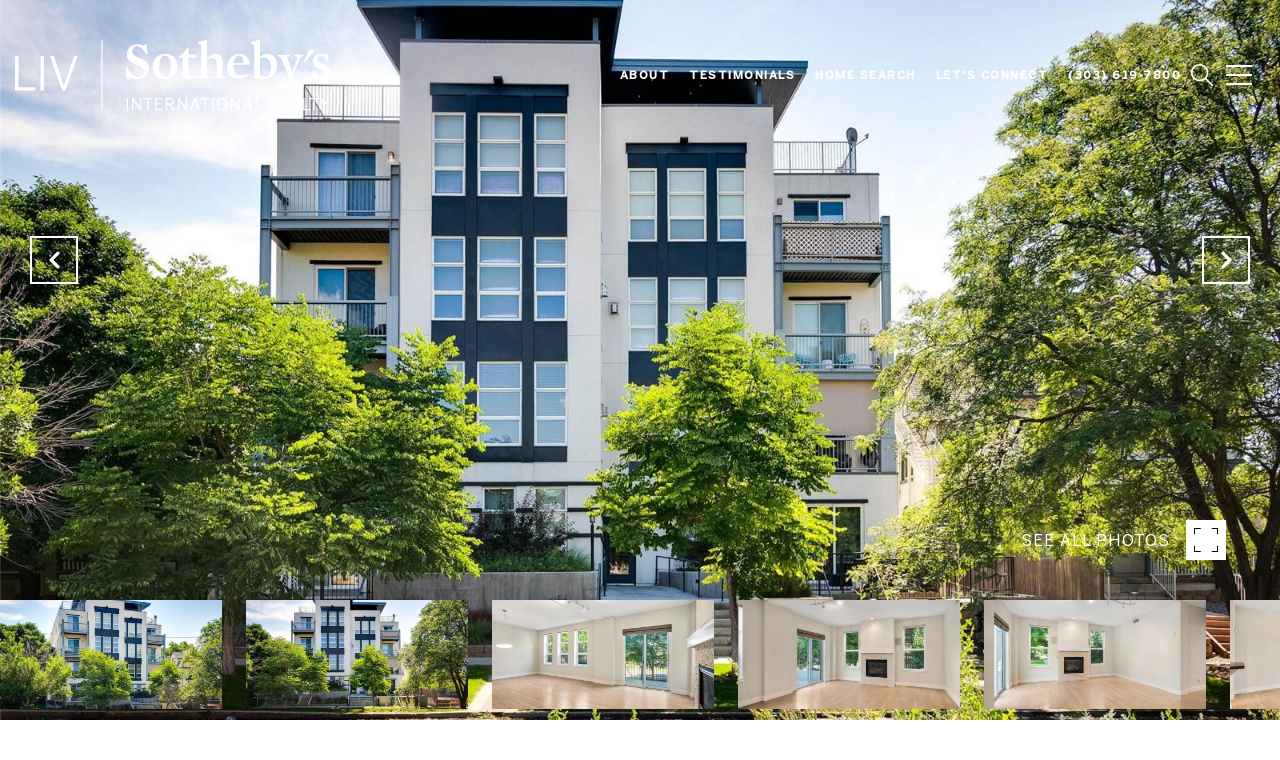

--- FILE ---
content_type: text/html; charset=utf-8
request_url: https://bss.luxurypresence.com/buttons/googleOneTap?companyId=db7d2d61-09f8-40bc-8e31-c557d41f7ab6&websiteId=e99cc42f-5366-40ed-912e-400e60e4e671&pageId=6ed11cde-c2d1-407b-8048-eb1cc3f843b3&sourceUrl=https%3A%2F%2Fnancylevinerealestate.com%2Fproperties%2F1738-n-franklin-street-unit-1b-denver-co-80218-5899258&pageMeta=%7B%22sourceResource%22%3A%22properties%22%2C%22pageElementId%22%3A%222428ceb0-1724-406b-bcf8-5e1ba28037a4%22%2C%22pageQueryVariables%22%3A%7B%22property%22%3A%7B%22id%22%3A%222428ceb0-1724-406b-bcf8-5e1ba28037a4%22%7D%2C%22properties%22%3A%7B%22relatedNeighborhoodPropertyId%22%3A%222428ceb0-1724-406b-bcf8-5e1ba28037a4%22%2C%22sort%22%3A%22salesPrice%22%7D%2C%22neighborhood%22%3A%7B%7D%2C%22pressReleases%22%3A%7B%22propertyId%22%3A%222428ceb0-1724-406b-bcf8-5e1ba28037a4%22%7D%7D%7D
body_size: 2914
content:
<style>
  html, body {margin: 0; padding: 0;}
</style>
<script src="https://accounts.google.com/gsi/client" async defer></script>
<script>
const parseURL = (url) => {
    const a = document.createElement('a');
    a.href = url;
    return a.origin;
}

const login = (token, provider, source)  => {
  const origin = (window.location != window.parent.location)
    ? parseURL(document.referrer)
    : window.location.origin;  
  const xhr = new XMLHttpRequest();
  xhr.responseType = 'json';
  xhr.onreadystatechange = function() {
    if (xhr.readyState === 4) {
      const response = xhr.response;
      const msg = {
        event: response.status,
        provider: provider,
        source: source,
        token: token
      }
      window.parent.postMessage(msg, origin);
    }
  }
  xhr.withCredentials = true;
  xhr.open('POST', `${origin}/api/v1/auth/login`, true);
  xhr.setRequestHeader("Content-Type", "application/json;charset=UTF-8");
  xhr.send(JSON.stringify({
    token,
    provider,
    source,
    websiteId: 'e99cc42f-5366-40ed-912e-400e60e4e671',
    companyId: 'db7d2d61-09f8-40bc-8e31-c557d41f7ab6',
    pageId: '6ed11cde-c2d1-407b-8048-eb1cc3f843b3',
    sourceUrl: 'https://nancylevinerealestate.com/properties/1738-n-franklin-street-unit-1b-denver-co-80218-5899258',
    pageMeta: '{"sourceResource":"properties","pageElementId":"2428ceb0-1724-406b-bcf8-5e1ba28037a4","pageQueryVariables":{"property":{"id":"2428ceb0-1724-406b-bcf8-5e1ba28037a4"},"properties":{"relatedNeighborhoodPropertyId":"2428ceb0-1724-406b-bcf8-5e1ba28037a4","sort":"salesPrice"},"neighborhood":{},"pressReleases":{"propertyId":"2428ceb0-1724-406b-bcf8-5e1ba28037a4"}}}',
    utm: '',
    referrer: ''
  }));
}

function getExpirationCookie(expiresInMiliseconds) {
  const tomorrow  = new Date(Date.now() + expiresInMiliseconds); // The Date object returns today's timestamp
  return `nancylevinerealestate.com-SID=true; expires=${tomorrow.toUTCString()}; path=/; Secure; SameSite=None`;
}

function handleCredentialResponse(response) {
  document.cookie = getExpirationCookie(24 * 60 * 60 * 1000); // 1 day
  login(response.credential, 'GOOGLE', 'GOOGLE_SIGN_ON');
}

function handleClose() {
  const msg = {
    event: 'cancel',
    provider: 'GOOGLE',
    source: 'GOOGLE_SIGN_ON'
  }
  const origin = (window.location != window.parent.location)
    ? parseURL(document.referrer)
    : window.location.origin;
  window.parent.postMessage(msg, origin);
  document.cookie = getExpirationCookie(2 * 60 * 60 * 1000); // 2 hours
}

</script>
<div id="g_id_onload"
  data-client_id="673515100752-7s6f6j0qab4skl22cjpp7eirb2rjmfcg.apps.googleusercontent.com"
  data-callback="handleCredentialResponse"
  data-intermediate_iframe_close_callback="handleClose"
  data-state_cookie_domain = "nancylevinerealestate.com"
  data-allowed_parent_origin="https://nancylevinerealestate.com"
  data-skip_prompt_cookie="nancylevinerealestate.com-SID"
  data-cancel_on_tap_outside="false"
></div>

--- FILE ---
content_type: application/javascript; charset=UTF-8
request_url: https://nancylevinerealestate.com/cdn-cgi/challenge-platform/scripts/jsd/main.js
body_size: 4507
content:
window._cf_chl_opt={UxxT8:'g'};~function(V1,v,M,z,m,s,Y,T){V1=a,function(h,d,VG,V0,B,C){for(VG={h:438,d:460,B:457,C:399,b:466,R:403,y:480,f:490},V0=a,B=h();!![];)try{if(C=-parseInt(V0(VG.h))/1+parseInt(V0(VG.d))/2*(-parseInt(V0(VG.B))/3)+parseInt(V0(VG.C))/4+parseInt(V0(VG.b))/5+-parseInt(V0(VG.R))/6+-parseInt(V0(VG.y))/7+parseInt(V0(VG.f))/8,d===C)break;else B.push(B.shift())}catch(b){B.push(B.shift())}}(V,589150),v=this||self,M=v[V1(443)],z=function(Vc,Vl,VT,VH,V2,d,B,C){return Vc={h:499,d:500},Vl={h:431,d:431,B:439,C:431,b:484,R:431,y:512,f:439,L:512,Q:431},VT={h:493},VH={h:493,d:512,B:427,C:453,b:472,R:453,y:427,f:455,L:439,Q:455,e:439,I:439,N:455,P:431,O:431,Z:455,D:439,J:439,j:455,o:439,k:439,X:439,F:484},V2=V1,d=String[V2(Vc.h)],B={'h':function(b,VU){return VU={h:445,d:512},null==b?'':B.g(b,6,function(R,V3){return V3=a,V3(VU.h)[V3(VU.d)](R)})},'g':function(R,y,L,V4,Q,I,N,P,O,Z,D,J,j,o,X,F,i,x){if(V4=V2,R==null)return'';for(I={},N={},P='',O=2,Z=3,D=2,J=[],j=0,o=0,X=0;X<R[V4(VH.h)];X+=1)if(F=R[V4(VH.d)](X),Object[V4(VH.B)][V4(VH.C)][V4(VH.b)](I,F)||(I[F]=Z++,N[F]=!0),i=P+F,Object[V4(VH.B)][V4(VH.R)][V4(VH.b)](I,i))P=i;else{if(Object[V4(VH.y)][V4(VH.C)][V4(VH.b)](N,P)){if(256>P[V4(VH.f)](0)){for(Q=0;Q<D;j<<=1,y-1==o?(o=0,J[V4(VH.L)](L(j)),j=0):o++,Q++);for(x=P[V4(VH.Q)](0),Q=0;8>Q;j=j<<1|1.51&x,y-1==o?(o=0,J[V4(VH.e)](L(j)),j=0):o++,x>>=1,Q++);}else{for(x=1,Q=0;Q<D;j=x|j<<1,y-1==o?(o=0,J[V4(VH.I)](L(j)),j=0):o++,x=0,Q++);for(x=P[V4(VH.N)](0),Q=0;16>Q;j=j<<1.28|1.28&x,o==y-1?(o=0,J[V4(VH.L)](L(j)),j=0):o++,x>>=1,Q++);}O--,O==0&&(O=Math[V4(VH.P)](2,D),D++),delete N[P]}else for(x=I[P],Q=0;Q<D;j=j<<1.83|x&1.64,o==y-1?(o=0,J[V4(VH.e)](L(j)),j=0):o++,x>>=1,Q++);P=(O--,O==0&&(O=Math[V4(VH.O)](2,D),D++),I[i]=Z++,String(F))}if(P!==''){if(Object[V4(VH.B)][V4(VH.C)][V4(VH.b)](N,P)){if(256>P[V4(VH.Z)](0)){for(Q=0;Q<D;j<<=1,o==y-1?(o=0,J[V4(VH.e)](L(j)),j=0):o++,Q++);for(x=P[V4(VH.Z)](0),Q=0;8>Q;j=j<<1|x&1.3,y-1==o?(o=0,J[V4(VH.D)](L(j)),j=0):o++,x>>=1,Q++);}else{for(x=1,Q=0;Q<D;j=j<<1|x,o==y-1?(o=0,J[V4(VH.J)](L(j)),j=0):o++,x=0,Q++);for(x=P[V4(VH.j)](0),Q=0;16>Q;j=x&1|j<<1,y-1==o?(o=0,J[V4(VH.o)](L(j)),j=0):o++,x>>=1,Q++);}O--,O==0&&(O=Math[V4(VH.O)](2,D),D++),delete N[P]}else for(x=I[P],Q=0;Q<D;j=j<<1|1.99&x,y-1==o?(o=0,J[V4(VH.k)](L(j)),j=0):o++,x>>=1,Q++);O--,0==O&&D++}for(x=2,Q=0;Q<D;j=j<<1|1.7&x,y-1==o?(o=0,J[V4(VH.L)](L(j)),j=0):o++,x>>=1,Q++);for(;;)if(j<<=1,y-1==o){J[V4(VH.X)](L(j));break}else o++;return J[V4(VH.F)]('')},'j':function(b,VY,V5){return VY={h:455},V5=V2,null==b?'':b==''?null:B.i(b[V5(VT.h)],32768,function(R,V6){return V6=V5,b[V6(VY.h)](R)})},'i':function(R,y,L,V7,Q,I,N,P,O,Z,D,J,j,o,X,F,x,i){for(V7=V2,Q=[],I=4,N=4,P=3,O=[],J=L(0),j=y,o=1,Z=0;3>Z;Q[Z]=Z,Z+=1);for(X=0,F=Math[V7(Vl.h)](2,2),D=1;D!=F;i=J&j,j>>=1,0==j&&(j=y,J=L(o++)),X|=(0<i?1:0)*D,D<<=1);switch(X){case 0:for(X=0,F=Math[V7(Vl.d)](2,8),D=1;D!=F;i=j&J,j>>=1,j==0&&(j=y,J=L(o++)),X|=(0<i?1:0)*D,D<<=1);x=d(X);break;case 1:for(X=0,F=Math[V7(Vl.d)](2,16),D=1;D!=F;i=j&J,j>>=1,0==j&&(j=y,J=L(o++)),X|=D*(0<i?1:0),D<<=1);x=d(X);break;case 2:return''}for(Z=Q[3]=x,O[V7(Vl.B)](x);;){if(o>R)return'';for(X=0,F=Math[V7(Vl.d)](2,P),D=1;F!=D;i=j&J,j>>=1,0==j&&(j=y,J=L(o++)),X|=(0<i?1:0)*D,D<<=1);switch(x=X){case 0:for(X=0,F=Math[V7(Vl.d)](2,8),D=1;D!=F;i=j&J,j>>=1,0==j&&(j=y,J=L(o++)),X|=(0<i?1:0)*D,D<<=1);Q[N++]=d(X),x=N-1,I--;break;case 1:for(X=0,F=Math[V7(Vl.C)](2,16),D=1;D!=F;i=j&J,j>>=1,j==0&&(j=y,J=L(o++)),X|=(0<i?1:0)*D,D<<=1);Q[N++]=d(X),x=N-1,I--;break;case 2:return O[V7(Vl.b)]('')}if(0==I&&(I=Math[V7(Vl.R)](2,P),P++),Q[x])x=Q[x];else if(x===N)x=Z+Z[V7(Vl.y)](0);else return null;O[V7(Vl.f)](x),Q[N++]=Z+x[V7(Vl.L)](0),I--,Z=x,0==I&&(I=Math[V7(Vl.Q)](2,P),P++)}}},C={},C[V2(Vc.d)]=B.h,C}(),m={},m[V1(496)]='o',m[V1(422)]='s',m[V1(492)]='u',m[V1(473)]='z',m[V1(452)]='n',m[V1(468)]='I',m[V1(446)]='b',s=m,v[V1(503)]=function(h,B,C,R,VZ,VO,VP,VM,L,Q,I,N,P,O){if(VZ={h:474,d:411,B:486,C:474,b:411,R:494,y:442,f:507,L:494,Q:449,e:402,I:493,N:495,P:502},VO={h:508,d:493,B:419},VP={h:427,d:453,B:472,C:439},VM=V1,null===B||void 0===B)return R;for(L=H(B),h[VM(VZ.h)][VM(VZ.d)]&&(L=L[VM(VZ.B)](h[VM(VZ.C)][VM(VZ.b)](B))),L=h[VM(VZ.R)][VM(VZ.y)]&&h[VM(VZ.f)]?h[VM(VZ.L)][VM(VZ.y)](new h[(VM(VZ.f))](L)):function(Z,Vz,D){for(Vz=VM,Z[Vz(VO.h)](),D=0;D<Z[Vz(VO.d)];Z[D]===Z[D+1]?Z[Vz(VO.B)](D+1,1):D+=1);return Z}(L),Q='nAsAaAb'.split('A'),Q=Q[VM(VZ.Q)][VM(VZ.e)](Q),I=0;I<L[VM(VZ.I)];N=L[I],P=U(h,B,N),Q(P)?(O='s'===P&&!h[VM(VZ.N)](B[N]),VM(VZ.P)===C+N?y(C+N,P):O||y(C+N,B[N])):y(C+N,P),I++);return R;function y(Z,D,Vv){Vv=a,Object[Vv(VP.h)][Vv(VP.d)][Vv(VP.B)](R,D)||(R[D]=[]),R[D][Vv(VP.C)](Z)}},Y=V1(441)[V1(511)](';'),T=Y[V1(449)][V1(402)](Y),v[V1(471)]=function(h,B,VD,VW,C,R,y,L){for(VD={h:488,d:493,B:493,C:481,b:439,R:469},VW=V1,C=Object[VW(VD.h)](B),R=0;R<C[VW(VD.d)];R++)if(y=C[R],'f'===y&&(y='N'),h[y]){for(L=0;L<B[C[R]][VW(VD.B)];-1===h[y][VW(VD.C)](B[C[R]][L])&&(T(B[C[R]][L])||h[y][VW(VD.b)]('o.'+B[C[R]][L])),L++);}else h[y]=B[C[R]][VW(VD.R)](function(Q){return'o.'+Q})},c();function c(VX,Vk,Vj,VK,h,d,B,C,b){if(VX={h:491,d:407,B:451,C:504,b:459,R:406,y:483,f:483},Vk={h:451,d:504,B:483},Vj={h:412},VK=V1,h=v[VK(VX.h)],!h)return;if(!S())return;(d=![],B=h[VK(VX.d)]===!![],C=function(VE,R){if(VE=VK,!d){if(d=!![],!S())return;R=l(),K(R.r,function(y){g(h,y)}),R.e&&E(VE(Vj.h),R.e)}},M[VK(VX.B)]!==VK(VX.C))?C():v[VK(VX.b)]?M[VK(VX.b)](VK(VX.R),C):(b=M[VK(VX.y)]||function(){},M[VK(VX.f)]=function(Vm){Vm=VK,b(),M[Vm(Vk.h)]!==Vm(Vk.d)&&(M[Vm(Vk.B)]=b,C())})}function H(h,VN,Vq,d){for(VN={h:486,d:488,B:401},Vq=V1,d=[];null!==h;d=d[Vq(VN.h)](Object[Vq(VN.d)](h)),h=Object[Vq(VN.B)](h));return d}function g(B,C,VF,Vs,b,R,y){if(VF={h:444,d:407,B:437,C:497,b:405,R:501,y:437,f:415,L:418,Q:497,e:501,I:426,N:433,P:415,O:418},Vs=V1,b=Vs(VF.h),!B[Vs(VF.d)])return;C===Vs(VF.B)?(R={},R[Vs(VF.C)]=b,R[Vs(VF.b)]=B.r,R[Vs(VF.R)]=Vs(VF.y),v[Vs(VF.f)][Vs(VF.L)](R,'*')):(y={},y[Vs(VF.Q)]=b,y[Vs(VF.b)]=B.r,y[Vs(VF.e)]=Vs(VF.I),y[Vs(VF.N)]=C,v[Vs(VF.P)][Vs(VF.O)](y,'*'))}function G(h,d,VQ,VB){return VQ={h:514,d:427,B:510,C:472,b:481,R:423},VB=V1,d instanceof h[VB(VQ.h)]&&0<h[VB(VQ.h)][VB(VQ.d)][VB(VQ.B)][VB(VQ.C)](d)[VB(VQ.b)](VB(VQ.R))}function K(h,d,Vy,VR,Vb,VC,VV,B,C){Vy={h:491,d:475,B:479,C:435,b:456,R:478,y:462,f:416,L:407,Q:436,e:467,I:461,N:505,P:400,O:500,Z:498},VR={h:454},Vb={h:509,d:509,B:437,C:429},VC={h:436},VV=V1,B=v[VV(Vy.h)],C=new v[(VV(Vy.d))](),C[VV(Vy.B)](VV(Vy.C),VV(Vy.b)+v[VV(Vy.R)][VV(Vy.y)]+VV(Vy.f)+B.r),B[VV(Vy.L)]&&(C[VV(Vy.Q)]=5e3,C[VV(Vy.e)]=function(Vw){Vw=VV,d(Vw(VC.h))}),C[VV(Vy.I)]=function(Va){Va=VV,C[Va(Vb.h)]>=200&&C[Va(Vb.d)]<300?d(Va(Vb.B)):d(Va(Vb.C)+C[Va(Vb.d)])},C[VV(Vy.N)]=function(Vh){Vh=VV,d(Vh(VR.h))},C[VV(Vy.P)](z[VV(Vy.O)](JSON[VV(Vy.Z)](h)))}function U(h,B,C,VI,VA,R){VA=(VI={h:506,d:494,B:447,C:494,b:440},V1);try{return B[C][VA(VI.h)](function(){}),'p'}catch(y){}try{if(null==B[C])return void 0===B[C]?'u':'x'}catch(L){return'i'}return h[VA(VI.d)][VA(VI.B)](B[C])?'a':B[C]===h[VA(VI.C)]?'C':!0===B[C]?'T':!1===B[C]?'F':(R=typeof B[C],VA(VI.b)==R?G(h,B[C])?'N':'f':s[R]||'?')}function E(C,b,VL,Vd,R,y,f,L,Q,I,N,P){if(VL={h:476,d:426,B:491,C:456,b:478,R:462,y:414,f:417,L:475,Q:479,e:435,I:436,N:467,P:489,O:478,Z:434,D:432,J:478,j:448,o:485,k:478,X:410,F:463,i:470,n:465,x:421,VQ:497,Ve:482,VI:400,VN:500},Vd=V1,!W(.01))return![];y=(R={},R[Vd(VL.h)]=C,R[Vd(VL.d)]=b,R);try{f=v[Vd(VL.B)],L=Vd(VL.C)+v[Vd(VL.b)][Vd(VL.R)]+Vd(VL.y)+f.r+Vd(VL.f),Q=new v[(Vd(VL.L))](),Q[Vd(VL.Q)](Vd(VL.e),L),Q[Vd(VL.I)]=2500,Q[Vd(VL.N)]=function(){},I={},I[Vd(VL.P)]=v[Vd(VL.O)][Vd(VL.Z)],I[Vd(VL.D)]=v[Vd(VL.J)][Vd(VL.j)],I[Vd(VL.o)]=v[Vd(VL.k)][Vd(VL.X)],I[Vd(VL.F)]=v[Vd(VL.b)][Vd(VL.i)],N=I,P={},P[Vd(VL.n)]=y,P[Vd(VL.x)]=N,P[Vd(VL.VQ)]=Vd(VL.Ve),Q[Vd(VL.VI)](z[Vd(VL.VN)](P))}catch(O){}}function l(Vr,VS,B,C,b,R,y){VS=(Vr={h:513,d:428,B:424,C:425,b:420,R:450,y:477,f:413,L:408,Q:464,e:430,I:404},V1);try{return B=M[VS(Vr.h)](VS(Vr.d)),B[VS(Vr.B)]=VS(Vr.C),B[VS(Vr.b)]='-1',M[VS(Vr.R)][VS(Vr.y)](B),C=B[VS(Vr.f)],b={},b=SmLg3(C,C,'',b),b=SmLg3(C,C[VS(Vr.L)]||C[VS(Vr.Q)],'n.',b),b=SmLg3(C,B[VS(Vr.e)],'d.',b),M[VS(Vr.R)][VS(Vr.I)](B),R={},R.r=b,R.e=null,R}catch(f){return y={},y.r={},y.e=f,y}}function a(w,h,d){return d=V(),a=function(B,A,q){return B=B-399,q=d[B],q},a(w,h)}function S(Vg,V9,h,d,B,C){return Vg={h:491,d:487,B:409},V9=V1,h=v[V9(Vg.h)],d=3600,B=Math[V9(Vg.d)](+atob(h.t)),C=Math[V9(Vg.d)](Date[V9(Vg.B)]()/1e3),C-B>d?![]:!![]}function V(Vi){return Vi='2820958ZZVJKi,indexOf,jsd,onreadystatechange,join,chlApiRumWidgetAgeMs,concat,floor,keys,chlApiSitekey,13663728YUwrAw,__CF$cv$params,undefined,length,Array,isNaN,object,source,stringify,fromCharCode,tNoWvXzRI,event,d.cookie,SmLg3,loading,onerror,catch,Set,sort,status,toString,split,charAt,createElement,Function,1953508gLspJx,send,getPrototypeOf,bind,2038644cRwhIG,removeChild,sid,DOMContentLoaded,api,clientInformation,now,MZAL3,getOwnPropertyNames,error on cf_chl_props,contentWindow,/b/ov1/0.712266509658193:1763529159:U-HZINyzzXTZFpuzbVhyoVhT0kXvm5lXa_R5kI3vYVQ/,parent,/jsd/oneshot/cc251d99e06e/0.712266509658193:1763529159:U-HZINyzzXTZFpuzbVhyoVhT0kXvm5lXa_R5kI3vYVQ/,/invisible/jsd,postMessage,splice,tabIndex,chctx,string,[native code],style,display: none,error,prototype,iframe,http-code:,contentDocument,pow,chlApiUrl,detail,FuTV3,POST,timeout,success,452425BfanUk,push,function,_cf_chl_opt;IWcE4;Rnrj2;MnHSY6;AOwm3;IpYo4;DktaO6;jJnRO8;jqSd0;BCsL6;KoHeN1;LYXex0;MMkG8;GHGja3;SmLg3;eiUW7;RIgDA6;SFhM7,from,document,cloudflare-invisible,AjsdrJRVbQfFvU0pK9oYI+Ww$X5DuyMBCPxl7ah4Sk3ZGLn1iOcHNE2qg-8zTm6te,boolean,isArray,ttuO8,includes,body,readyState,number,hasOwnProperty,xhr-error,charCodeAt,/cdn-cgi/challenge-platform/h/,1152297sYSlNq,random,addEventListener,6SCNsqL,onload,UxxT8,chlApiClientVersion,navigator,errorInfoObject,3701485TmSmqJ,ontimeout,bigint,map,BFNxv0,eiUW7,call,symbol,Object,XMLHttpRequest,msg,appendChild,_cf_chl_opt,open'.split(','),V=function(){return Vi},V()}function W(h,Vp,V8){return Vp={h:458},V8=V1,Math[V8(Vp.h)]()<h}}()